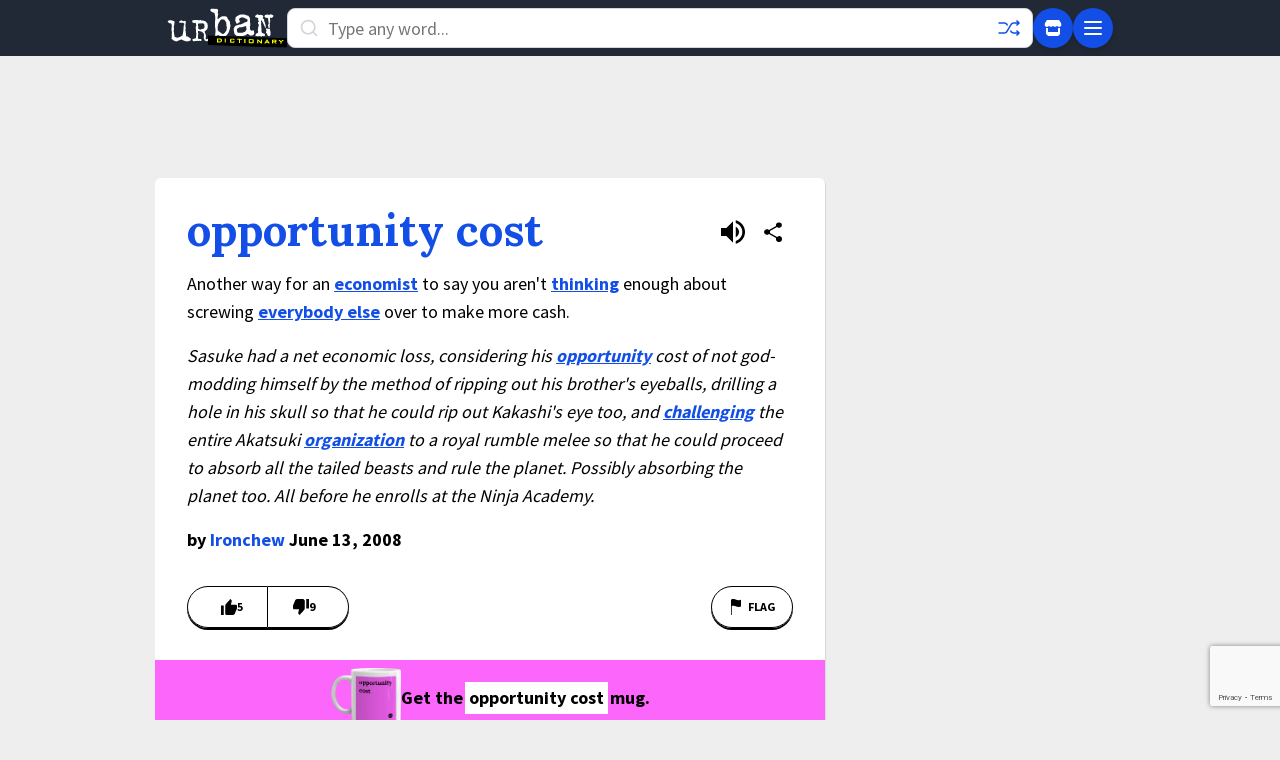

--- FILE ---
content_type: text/html; charset=utf-8
request_url: https://www.google.com/recaptcha/enterprise/anchor?ar=1&k=6Ld5tgYsAAAAAJbQ7kZJJ83v681QB5eCKA2rxyEP&co=aHR0cHM6Ly93d3cudXJiYW5kaWN0aW9uYXJ5LmNvbTo0NDM.&hl=en&v=N67nZn4AqZkNcbeMu4prBgzg&size=invisible&anchor-ms=20000&execute-ms=30000&cb=20e5frt7x46p
body_size: 48608
content:
<!DOCTYPE HTML><html dir="ltr" lang="en"><head><meta http-equiv="Content-Type" content="text/html; charset=UTF-8">
<meta http-equiv="X-UA-Compatible" content="IE=edge">
<title>reCAPTCHA</title>
<style type="text/css">
/* cyrillic-ext */
@font-face {
  font-family: 'Roboto';
  font-style: normal;
  font-weight: 400;
  font-stretch: 100%;
  src: url(//fonts.gstatic.com/s/roboto/v48/KFO7CnqEu92Fr1ME7kSn66aGLdTylUAMa3GUBHMdazTgWw.woff2) format('woff2');
  unicode-range: U+0460-052F, U+1C80-1C8A, U+20B4, U+2DE0-2DFF, U+A640-A69F, U+FE2E-FE2F;
}
/* cyrillic */
@font-face {
  font-family: 'Roboto';
  font-style: normal;
  font-weight: 400;
  font-stretch: 100%;
  src: url(//fonts.gstatic.com/s/roboto/v48/KFO7CnqEu92Fr1ME7kSn66aGLdTylUAMa3iUBHMdazTgWw.woff2) format('woff2');
  unicode-range: U+0301, U+0400-045F, U+0490-0491, U+04B0-04B1, U+2116;
}
/* greek-ext */
@font-face {
  font-family: 'Roboto';
  font-style: normal;
  font-weight: 400;
  font-stretch: 100%;
  src: url(//fonts.gstatic.com/s/roboto/v48/KFO7CnqEu92Fr1ME7kSn66aGLdTylUAMa3CUBHMdazTgWw.woff2) format('woff2');
  unicode-range: U+1F00-1FFF;
}
/* greek */
@font-face {
  font-family: 'Roboto';
  font-style: normal;
  font-weight: 400;
  font-stretch: 100%;
  src: url(//fonts.gstatic.com/s/roboto/v48/KFO7CnqEu92Fr1ME7kSn66aGLdTylUAMa3-UBHMdazTgWw.woff2) format('woff2');
  unicode-range: U+0370-0377, U+037A-037F, U+0384-038A, U+038C, U+038E-03A1, U+03A3-03FF;
}
/* math */
@font-face {
  font-family: 'Roboto';
  font-style: normal;
  font-weight: 400;
  font-stretch: 100%;
  src: url(//fonts.gstatic.com/s/roboto/v48/KFO7CnqEu92Fr1ME7kSn66aGLdTylUAMawCUBHMdazTgWw.woff2) format('woff2');
  unicode-range: U+0302-0303, U+0305, U+0307-0308, U+0310, U+0312, U+0315, U+031A, U+0326-0327, U+032C, U+032F-0330, U+0332-0333, U+0338, U+033A, U+0346, U+034D, U+0391-03A1, U+03A3-03A9, U+03B1-03C9, U+03D1, U+03D5-03D6, U+03F0-03F1, U+03F4-03F5, U+2016-2017, U+2034-2038, U+203C, U+2040, U+2043, U+2047, U+2050, U+2057, U+205F, U+2070-2071, U+2074-208E, U+2090-209C, U+20D0-20DC, U+20E1, U+20E5-20EF, U+2100-2112, U+2114-2115, U+2117-2121, U+2123-214F, U+2190, U+2192, U+2194-21AE, U+21B0-21E5, U+21F1-21F2, U+21F4-2211, U+2213-2214, U+2216-22FF, U+2308-230B, U+2310, U+2319, U+231C-2321, U+2336-237A, U+237C, U+2395, U+239B-23B7, U+23D0, U+23DC-23E1, U+2474-2475, U+25AF, U+25B3, U+25B7, U+25BD, U+25C1, U+25CA, U+25CC, U+25FB, U+266D-266F, U+27C0-27FF, U+2900-2AFF, U+2B0E-2B11, U+2B30-2B4C, U+2BFE, U+3030, U+FF5B, U+FF5D, U+1D400-1D7FF, U+1EE00-1EEFF;
}
/* symbols */
@font-face {
  font-family: 'Roboto';
  font-style: normal;
  font-weight: 400;
  font-stretch: 100%;
  src: url(//fonts.gstatic.com/s/roboto/v48/KFO7CnqEu92Fr1ME7kSn66aGLdTylUAMaxKUBHMdazTgWw.woff2) format('woff2');
  unicode-range: U+0001-000C, U+000E-001F, U+007F-009F, U+20DD-20E0, U+20E2-20E4, U+2150-218F, U+2190, U+2192, U+2194-2199, U+21AF, U+21E6-21F0, U+21F3, U+2218-2219, U+2299, U+22C4-22C6, U+2300-243F, U+2440-244A, U+2460-24FF, U+25A0-27BF, U+2800-28FF, U+2921-2922, U+2981, U+29BF, U+29EB, U+2B00-2BFF, U+4DC0-4DFF, U+FFF9-FFFB, U+10140-1018E, U+10190-1019C, U+101A0, U+101D0-101FD, U+102E0-102FB, U+10E60-10E7E, U+1D2C0-1D2D3, U+1D2E0-1D37F, U+1F000-1F0FF, U+1F100-1F1AD, U+1F1E6-1F1FF, U+1F30D-1F30F, U+1F315, U+1F31C, U+1F31E, U+1F320-1F32C, U+1F336, U+1F378, U+1F37D, U+1F382, U+1F393-1F39F, U+1F3A7-1F3A8, U+1F3AC-1F3AF, U+1F3C2, U+1F3C4-1F3C6, U+1F3CA-1F3CE, U+1F3D4-1F3E0, U+1F3ED, U+1F3F1-1F3F3, U+1F3F5-1F3F7, U+1F408, U+1F415, U+1F41F, U+1F426, U+1F43F, U+1F441-1F442, U+1F444, U+1F446-1F449, U+1F44C-1F44E, U+1F453, U+1F46A, U+1F47D, U+1F4A3, U+1F4B0, U+1F4B3, U+1F4B9, U+1F4BB, U+1F4BF, U+1F4C8-1F4CB, U+1F4D6, U+1F4DA, U+1F4DF, U+1F4E3-1F4E6, U+1F4EA-1F4ED, U+1F4F7, U+1F4F9-1F4FB, U+1F4FD-1F4FE, U+1F503, U+1F507-1F50B, U+1F50D, U+1F512-1F513, U+1F53E-1F54A, U+1F54F-1F5FA, U+1F610, U+1F650-1F67F, U+1F687, U+1F68D, U+1F691, U+1F694, U+1F698, U+1F6AD, U+1F6B2, U+1F6B9-1F6BA, U+1F6BC, U+1F6C6-1F6CF, U+1F6D3-1F6D7, U+1F6E0-1F6EA, U+1F6F0-1F6F3, U+1F6F7-1F6FC, U+1F700-1F7FF, U+1F800-1F80B, U+1F810-1F847, U+1F850-1F859, U+1F860-1F887, U+1F890-1F8AD, U+1F8B0-1F8BB, U+1F8C0-1F8C1, U+1F900-1F90B, U+1F93B, U+1F946, U+1F984, U+1F996, U+1F9E9, U+1FA00-1FA6F, U+1FA70-1FA7C, U+1FA80-1FA89, U+1FA8F-1FAC6, U+1FACE-1FADC, U+1FADF-1FAE9, U+1FAF0-1FAF8, U+1FB00-1FBFF;
}
/* vietnamese */
@font-face {
  font-family: 'Roboto';
  font-style: normal;
  font-weight: 400;
  font-stretch: 100%;
  src: url(//fonts.gstatic.com/s/roboto/v48/KFO7CnqEu92Fr1ME7kSn66aGLdTylUAMa3OUBHMdazTgWw.woff2) format('woff2');
  unicode-range: U+0102-0103, U+0110-0111, U+0128-0129, U+0168-0169, U+01A0-01A1, U+01AF-01B0, U+0300-0301, U+0303-0304, U+0308-0309, U+0323, U+0329, U+1EA0-1EF9, U+20AB;
}
/* latin-ext */
@font-face {
  font-family: 'Roboto';
  font-style: normal;
  font-weight: 400;
  font-stretch: 100%;
  src: url(//fonts.gstatic.com/s/roboto/v48/KFO7CnqEu92Fr1ME7kSn66aGLdTylUAMa3KUBHMdazTgWw.woff2) format('woff2');
  unicode-range: U+0100-02BA, U+02BD-02C5, U+02C7-02CC, U+02CE-02D7, U+02DD-02FF, U+0304, U+0308, U+0329, U+1D00-1DBF, U+1E00-1E9F, U+1EF2-1EFF, U+2020, U+20A0-20AB, U+20AD-20C0, U+2113, U+2C60-2C7F, U+A720-A7FF;
}
/* latin */
@font-face {
  font-family: 'Roboto';
  font-style: normal;
  font-weight: 400;
  font-stretch: 100%;
  src: url(//fonts.gstatic.com/s/roboto/v48/KFO7CnqEu92Fr1ME7kSn66aGLdTylUAMa3yUBHMdazQ.woff2) format('woff2');
  unicode-range: U+0000-00FF, U+0131, U+0152-0153, U+02BB-02BC, U+02C6, U+02DA, U+02DC, U+0304, U+0308, U+0329, U+2000-206F, U+20AC, U+2122, U+2191, U+2193, U+2212, U+2215, U+FEFF, U+FFFD;
}
/* cyrillic-ext */
@font-face {
  font-family: 'Roboto';
  font-style: normal;
  font-weight: 500;
  font-stretch: 100%;
  src: url(//fonts.gstatic.com/s/roboto/v48/KFO7CnqEu92Fr1ME7kSn66aGLdTylUAMa3GUBHMdazTgWw.woff2) format('woff2');
  unicode-range: U+0460-052F, U+1C80-1C8A, U+20B4, U+2DE0-2DFF, U+A640-A69F, U+FE2E-FE2F;
}
/* cyrillic */
@font-face {
  font-family: 'Roboto';
  font-style: normal;
  font-weight: 500;
  font-stretch: 100%;
  src: url(//fonts.gstatic.com/s/roboto/v48/KFO7CnqEu92Fr1ME7kSn66aGLdTylUAMa3iUBHMdazTgWw.woff2) format('woff2');
  unicode-range: U+0301, U+0400-045F, U+0490-0491, U+04B0-04B1, U+2116;
}
/* greek-ext */
@font-face {
  font-family: 'Roboto';
  font-style: normal;
  font-weight: 500;
  font-stretch: 100%;
  src: url(//fonts.gstatic.com/s/roboto/v48/KFO7CnqEu92Fr1ME7kSn66aGLdTylUAMa3CUBHMdazTgWw.woff2) format('woff2');
  unicode-range: U+1F00-1FFF;
}
/* greek */
@font-face {
  font-family: 'Roboto';
  font-style: normal;
  font-weight: 500;
  font-stretch: 100%;
  src: url(//fonts.gstatic.com/s/roboto/v48/KFO7CnqEu92Fr1ME7kSn66aGLdTylUAMa3-UBHMdazTgWw.woff2) format('woff2');
  unicode-range: U+0370-0377, U+037A-037F, U+0384-038A, U+038C, U+038E-03A1, U+03A3-03FF;
}
/* math */
@font-face {
  font-family: 'Roboto';
  font-style: normal;
  font-weight: 500;
  font-stretch: 100%;
  src: url(//fonts.gstatic.com/s/roboto/v48/KFO7CnqEu92Fr1ME7kSn66aGLdTylUAMawCUBHMdazTgWw.woff2) format('woff2');
  unicode-range: U+0302-0303, U+0305, U+0307-0308, U+0310, U+0312, U+0315, U+031A, U+0326-0327, U+032C, U+032F-0330, U+0332-0333, U+0338, U+033A, U+0346, U+034D, U+0391-03A1, U+03A3-03A9, U+03B1-03C9, U+03D1, U+03D5-03D6, U+03F0-03F1, U+03F4-03F5, U+2016-2017, U+2034-2038, U+203C, U+2040, U+2043, U+2047, U+2050, U+2057, U+205F, U+2070-2071, U+2074-208E, U+2090-209C, U+20D0-20DC, U+20E1, U+20E5-20EF, U+2100-2112, U+2114-2115, U+2117-2121, U+2123-214F, U+2190, U+2192, U+2194-21AE, U+21B0-21E5, U+21F1-21F2, U+21F4-2211, U+2213-2214, U+2216-22FF, U+2308-230B, U+2310, U+2319, U+231C-2321, U+2336-237A, U+237C, U+2395, U+239B-23B7, U+23D0, U+23DC-23E1, U+2474-2475, U+25AF, U+25B3, U+25B7, U+25BD, U+25C1, U+25CA, U+25CC, U+25FB, U+266D-266F, U+27C0-27FF, U+2900-2AFF, U+2B0E-2B11, U+2B30-2B4C, U+2BFE, U+3030, U+FF5B, U+FF5D, U+1D400-1D7FF, U+1EE00-1EEFF;
}
/* symbols */
@font-face {
  font-family: 'Roboto';
  font-style: normal;
  font-weight: 500;
  font-stretch: 100%;
  src: url(//fonts.gstatic.com/s/roboto/v48/KFO7CnqEu92Fr1ME7kSn66aGLdTylUAMaxKUBHMdazTgWw.woff2) format('woff2');
  unicode-range: U+0001-000C, U+000E-001F, U+007F-009F, U+20DD-20E0, U+20E2-20E4, U+2150-218F, U+2190, U+2192, U+2194-2199, U+21AF, U+21E6-21F0, U+21F3, U+2218-2219, U+2299, U+22C4-22C6, U+2300-243F, U+2440-244A, U+2460-24FF, U+25A0-27BF, U+2800-28FF, U+2921-2922, U+2981, U+29BF, U+29EB, U+2B00-2BFF, U+4DC0-4DFF, U+FFF9-FFFB, U+10140-1018E, U+10190-1019C, U+101A0, U+101D0-101FD, U+102E0-102FB, U+10E60-10E7E, U+1D2C0-1D2D3, U+1D2E0-1D37F, U+1F000-1F0FF, U+1F100-1F1AD, U+1F1E6-1F1FF, U+1F30D-1F30F, U+1F315, U+1F31C, U+1F31E, U+1F320-1F32C, U+1F336, U+1F378, U+1F37D, U+1F382, U+1F393-1F39F, U+1F3A7-1F3A8, U+1F3AC-1F3AF, U+1F3C2, U+1F3C4-1F3C6, U+1F3CA-1F3CE, U+1F3D4-1F3E0, U+1F3ED, U+1F3F1-1F3F3, U+1F3F5-1F3F7, U+1F408, U+1F415, U+1F41F, U+1F426, U+1F43F, U+1F441-1F442, U+1F444, U+1F446-1F449, U+1F44C-1F44E, U+1F453, U+1F46A, U+1F47D, U+1F4A3, U+1F4B0, U+1F4B3, U+1F4B9, U+1F4BB, U+1F4BF, U+1F4C8-1F4CB, U+1F4D6, U+1F4DA, U+1F4DF, U+1F4E3-1F4E6, U+1F4EA-1F4ED, U+1F4F7, U+1F4F9-1F4FB, U+1F4FD-1F4FE, U+1F503, U+1F507-1F50B, U+1F50D, U+1F512-1F513, U+1F53E-1F54A, U+1F54F-1F5FA, U+1F610, U+1F650-1F67F, U+1F687, U+1F68D, U+1F691, U+1F694, U+1F698, U+1F6AD, U+1F6B2, U+1F6B9-1F6BA, U+1F6BC, U+1F6C6-1F6CF, U+1F6D3-1F6D7, U+1F6E0-1F6EA, U+1F6F0-1F6F3, U+1F6F7-1F6FC, U+1F700-1F7FF, U+1F800-1F80B, U+1F810-1F847, U+1F850-1F859, U+1F860-1F887, U+1F890-1F8AD, U+1F8B0-1F8BB, U+1F8C0-1F8C1, U+1F900-1F90B, U+1F93B, U+1F946, U+1F984, U+1F996, U+1F9E9, U+1FA00-1FA6F, U+1FA70-1FA7C, U+1FA80-1FA89, U+1FA8F-1FAC6, U+1FACE-1FADC, U+1FADF-1FAE9, U+1FAF0-1FAF8, U+1FB00-1FBFF;
}
/* vietnamese */
@font-face {
  font-family: 'Roboto';
  font-style: normal;
  font-weight: 500;
  font-stretch: 100%;
  src: url(//fonts.gstatic.com/s/roboto/v48/KFO7CnqEu92Fr1ME7kSn66aGLdTylUAMa3OUBHMdazTgWw.woff2) format('woff2');
  unicode-range: U+0102-0103, U+0110-0111, U+0128-0129, U+0168-0169, U+01A0-01A1, U+01AF-01B0, U+0300-0301, U+0303-0304, U+0308-0309, U+0323, U+0329, U+1EA0-1EF9, U+20AB;
}
/* latin-ext */
@font-face {
  font-family: 'Roboto';
  font-style: normal;
  font-weight: 500;
  font-stretch: 100%;
  src: url(//fonts.gstatic.com/s/roboto/v48/KFO7CnqEu92Fr1ME7kSn66aGLdTylUAMa3KUBHMdazTgWw.woff2) format('woff2');
  unicode-range: U+0100-02BA, U+02BD-02C5, U+02C7-02CC, U+02CE-02D7, U+02DD-02FF, U+0304, U+0308, U+0329, U+1D00-1DBF, U+1E00-1E9F, U+1EF2-1EFF, U+2020, U+20A0-20AB, U+20AD-20C0, U+2113, U+2C60-2C7F, U+A720-A7FF;
}
/* latin */
@font-face {
  font-family: 'Roboto';
  font-style: normal;
  font-weight: 500;
  font-stretch: 100%;
  src: url(//fonts.gstatic.com/s/roboto/v48/KFO7CnqEu92Fr1ME7kSn66aGLdTylUAMa3yUBHMdazQ.woff2) format('woff2');
  unicode-range: U+0000-00FF, U+0131, U+0152-0153, U+02BB-02BC, U+02C6, U+02DA, U+02DC, U+0304, U+0308, U+0329, U+2000-206F, U+20AC, U+2122, U+2191, U+2193, U+2212, U+2215, U+FEFF, U+FFFD;
}
/* cyrillic-ext */
@font-face {
  font-family: 'Roboto';
  font-style: normal;
  font-weight: 900;
  font-stretch: 100%;
  src: url(//fonts.gstatic.com/s/roboto/v48/KFO7CnqEu92Fr1ME7kSn66aGLdTylUAMa3GUBHMdazTgWw.woff2) format('woff2');
  unicode-range: U+0460-052F, U+1C80-1C8A, U+20B4, U+2DE0-2DFF, U+A640-A69F, U+FE2E-FE2F;
}
/* cyrillic */
@font-face {
  font-family: 'Roboto';
  font-style: normal;
  font-weight: 900;
  font-stretch: 100%;
  src: url(//fonts.gstatic.com/s/roboto/v48/KFO7CnqEu92Fr1ME7kSn66aGLdTylUAMa3iUBHMdazTgWw.woff2) format('woff2');
  unicode-range: U+0301, U+0400-045F, U+0490-0491, U+04B0-04B1, U+2116;
}
/* greek-ext */
@font-face {
  font-family: 'Roboto';
  font-style: normal;
  font-weight: 900;
  font-stretch: 100%;
  src: url(//fonts.gstatic.com/s/roboto/v48/KFO7CnqEu92Fr1ME7kSn66aGLdTylUAMa3CUBHMdazTgWw.woff2) format('woff2');
  unicode-range: U+1F00-1FFF;
}
/* greek */
@font-face {
  font-family: 'Roboto';
  font-style: normal;
  font-weight: 900;
  font-stretch: 100%;
  src: url(//fonts.gstatic.com/s/roboto/v48/KFO7CnqEu92Fr1ME7kSn66aGLdTylUAMa3-UBHMdazTgWw.woff2) format('woff2');
  unicode-range: U+0370-0377, U+037A-037F, U+0384-038A, U+038C, U+038E-03A1, U+03A3-03FF;
}
/* math */
@font-face {
  font-family: 'Roboto';
  font-style: normal;
  font-weight: 900;
  font-stretch: 100%;
  src: url(//fonts.gstatic.com/s/roboto/v48/KFO7CnqEu92Fr1ME7kSn66aGLdTylUAMawCUBHMdazTgWw.woff2) format('woff2');
  unicode-range: U+0302-0303, U+0305, U+0307-0308, U+0310, U+0312, U+0315, U+031A, U+0326-0327, U+032C, U+032F-0330, U+0332-0333, U+0338, U+033A, U+0346, U+034D, U+0391-03A1, U+03A3-03A9, U+03B1-03C9, U+03D1, U+03D5-03D6, U+03F0-03F1, U+03F4-03F5, U+2016-2017, U+2034-2038, U+203C, U+2040, U+2043, U+2047, U+2050, U+2057, U+205F, U+2070-2071, U+2074-208E, U+2090-209C, U+20D0-20DC, U+20E1, U+20E5-20EF, U+2100-2112, U+2114-2115, U+2117-2121, U+2123-214F, U+2190, U+2192, U+2194-21AE, U+21B0-21E5, U+21F1-21F2, U+21F4-2211, U+2213-2214, U+2216-22FF, U+2308-230B, U+2310, U+2319, U+231C-2321, U+2336-237A, U+237C, U+2395, U+239B-23B7, U+23D0, U+23DC-23E1, U+2474-2475, U+25AF, U+25B3, U+25B7, U+25BD, U+25C1, U+25CA, U+25CC, U+25FB, U+266D-266F, U+27C0-27FF, U+2900-2AFF, U+2B0E-2B11, U+2B30-2B4C, U+2BFE, U+3030, U+FF5B, U+FF5D, U+1D400-1D7FF, U+1EE00-1EEFF;
}
/* symbols */
@font-face {
  font-family: 'Roboto';
  font-style: normal;
  font-weight: 900;
  font-stretch: 100%;
  src: url(//fonts.gstatic.com/s/roboto/v48/KFO7CnqEu92Fr1ME7kSn66aGLdTylUAMaxKUBHMdazTgWw.woff2) format('woff2');
  unicode-range: U+0001-000C, U+000E-001F, U+007F-009F, U+20DD-20E0, U+20E2-20E4, U+2150-218F, U+2190, U+2192, U+2194-2199, U+21AF, U+21E6-21F0, U+21F3, U+2218-2219, U+2299, U+22C4-22C6, U+2300-243F, U+2440-244A, U+2460-24FF, U+25A0-27BF, U+2800-28FF, U+2921-2922, U+2981, U+29BF, U+29EB, U+2B00-2BFF, U+4DC0-4DFF, U+FFF9-FFFB, U+10140-1018E, U+10190-1019C, U+101A0, U+101D0-101FD, U+102E0-102FB, U+10E60-10E7E, U+1D2C0-1D2D3, U+1D2E0-1D37F, U+1F000-1F0FF, U+1F100-1F1AD, U+1F1E6-1F1FF, U+1F30D-1F30F, U+1F315, U+1F31C, U+1F31E, U+1F320-1F32C, U+1F336, U+1F378, U+1F37D, U+1F382, U+1F393-1F39F, U+1F3A7-1F3A8, U+1F3AC-1F3AF, U+1F3C2, U+1F3C4-1F3C6, U+1F3CA-1F3CE, U+1F3D4-1F3E0, U+1F3ED, U+1F3F1-1F3F3, U+1F3F5-1F3F7, U+1F408, U+1F415, U+1F41F, U+1F426, U+1F43F, U+1F441-1F442, U+1F444, U+1F446-1F449, U+1F44C-1F44E, U+1F453, U+1F46A, U+1F47D, U+1F4A3, U+1F4B0, U+1F4B3, U+1F4B9, U+1F4BB, U+1F4BF, U+1F4C8-1F4CB, U+1F4D6, U+1F4DA, U+1F4DF, U+1F4E3-1F4E6, U+1F4EA-1F4ED, U+1F4F7, U+1F4F9-1F4FB, U+1F4FD-1F4FE, U+1F503, U+1F507-1F50B, U+1F50D, U+1F512-1F513, U+1F53E-1F54A, U+1F54F-1F5FA, U+1F610, U+1F650-1F67F, U+1F687, U+1F68D, U+1F691, U+1F694, U+1F698, U+1F6AD, U+1F6B2, U+1F6B9-1F6BA, U+1F6BC, U+1F6C6-1F6CF, U+1F6D3-1F6D7, U+1F6E0-1F6EA, U+1F6F0-1F6F3, U+1F6F7-1F6FC, U+1F700-1F7FF, U+1F800-1F80B, U+1F810-1F847, U+1F850-1F859, U+1F860-1F887, U+1F890-1F8AD, U+1F8B0-1F8BB, U+1F8C0-1F8C1, U+1F900-1F90B, U+1F93B, U+1F946, U+1F984, U+1F996, U+1F9E9, U+1FA00-1FA6F, U+1FA70-1FA7C, U+1FA80-1FA89, U+1FA8F-1FAC6, U+1FACE-1FADC, U+1FADF-1FAE9, U+1FAF0-1FAF8, U+1FB00-1FBFF;
}
/* vietnamese */
@font-face {
  font-family: 'Roboto';
  font-style: normal;
  font-weight: 900;
  font-stretch: 100%;
  src: url(//fonts.gstatic.com/s/roboto/v48/KFO7CnqEu92Fr1ME7kSn66aGLdTylUAMa3OUBHMdazTgWw.woff2) format('woff2');
  unicode-range: U+0102-0103, U+0110-0111, U+0128-0129, U+0168-0169, U+01A0-01A1, U+01AF-01B0, U+0300-0301, U+0303-0304, U+0308-0309, U+0323, U+0329, U+1EA0-1EF9, U+20AB;
}
/* latin-ext */
@font-face {
  font-family: 'Roboto';
  font-style: normal;
  font-weight: 900;
  font-stretch: 100%;
  src: url(//fonts.gstatic.com/s/roboto/v48/KFO7CnqEu92Fr1ME7kSn66aGLdTylUAMa3KUBHMdazTgWw.woff2) format('woff2');
  unicode-range: U+0100-02BA, U+02BD-02C5, U+02C7-02CC, U+02CE-02D7, U+02DD-02FF, U+0304, U+0308, U+0329, U+1D00-1DBF, U+1E00-1E9F, U+1EF2-1EFF, U+2020, U+20A0-20AB, U+20AD-20C0, U+2113, U+2C60-2C7F, U+A720-A7FF;
}
/* latin */
@font-face {
  font-family: 'Roboto';
  font-style: normal;
  font-weight: 900;
  font-stretch: 100%;
  src: url(//fonts.gstatic.com/s/roboto/v48/KFO7CnqEu92Fr1ME7kSn66aGLdTylUAMa3yUBHMdazQ.woff2) format('woff2');
  unicode-range: U+0000-00FF, U+0131, U+0152-0153, U+02BB-02BC, U+02C6, U+02DA, U+02DC, U+0304, U+0308, U+0329, U+2000-206F, U+20AC, U+2122, U+2191, U+2193, U+2212, U+2215, U+FEFF, U+FFFD;
}

</style>
<link rel="stylesheet" type="text/css" href="https://www.gstatic.com/recaptcha/releases/N67nZn4AqZkNcbeMu4prBgzg/styles__ltr.css">
<script nonce="bgthNtq_zixCbHinavUp0w" type="text/javascript">window['__recaptcha_api'] = 'https://www.google.com/recaptcha/enterprise/';</script>
<script type="text/javascript" src="https://www.gstatic.com/recaptcha/releases/N67nZn4AqZkNcbeMu4prBgzg/recaptcha__en.js" nonce="bgthNtq_zixCbHinavUp0w">
      
    </script></head>
<body><div id="rc-anchor-alert" class="rc-anchor-alert"></div>
<input type="hidden" id="recaptcha-token" value="[base64]">
<script type="text/javascript" nonce="bgthNtq_zixCbHinavUp0w">
      recaptcha.anchor.Main.init("[\x22ainput\x22,[\x22bgdata\x22,\x22\x22,\[base64]/[base64]/MjU1Ong/[base64]/[base64]/[base64]/[base64]/[base64]/[base64]/[base64]/[base64]/[base64]/[base64]/[base64]/[base64]/[base64]/[base64]/[base64]\\u003d\x22,\[base64]\\u003d\\u003d\x22,\x22w4tzV8ODRV/CnMKoO2tZM8OEEnLDrcOJdyLCh8KCw7HDlcOzMsKLLMKLQWV4FAnDl8K1NiXCgMKBw6/CtMOMQS7CgxcLBcK+F1zCt8ONw7wwIcKow5R8A8KNIsKsw7jDg8KEwrDCosOZw4ZIYMK7wr4iJQkgwoTCpMORLgxNRzd3woU8wrpyccK1UMKmw59ZI8KEwqMRw4JlwobCh3IYw7VGw5MLMU8/wrLCoEBcVMOxw5luw5obw4hDd8OXw7DDmsKxw5ALacO1I3LDojfDo8O4wpbDtl/[base64]/[base64]/wr7DjDU8w4fCnMOLTcOCwoF9w7YCwp/[base64]/WMKuwq3DumTCkG/DscKgwqAkXG8Dw504wrkNe8OYPcOJwrTCoC7CkWvCocK7VCpUWsO2woHCjMODwpPDmsKHJTQwaCrDgQLDhMKGaSolbMKpVMOTw7zDjsO8GMKkw6YxcMKcwptNPsOyw7rDkgd+w7rDmsK0dcOTw4cpwoBgw5/CsMO0SsOXwp9Yw7vDr8O+MX3Dtkh8wofCncO0fyHCoSbCvcKaasOGGibDuMKXUcOdCCQBwq0nIMKfWVIXwqQpUhYIwrAmwocYDsKAGsOxw6FsamPDnUTClAgfwpPDh8KMwpxUJ8KOw4/[base64]/CpkYJSHDCjljCu8KIWcO5F8K/w4fCj8O2woInb8KfwqZjPHrDqsKFZT3CnCcdHm7CjMONw4/DqcOSwrghwoHCsMKBw4ldw6VKwrAEw5HCrztAw6UpwrEiw7AeesKWdsKJSMKlw5YkPMKfwr9gWsKvw7sNw5NSwpsCw5rCvcO9KcOAw4rCphoewo51w5E/ai98wrfDl8KLw6PDtgXCr8KqCsKYw7FjDMO1wrIkAGLDmMKawp3Dv0TDh8Kaa8KBwo3DpwLChMOuwqopwq/[base64]/Cr04+eMOZXihAAcKww7HCncKKXxvCjiLDnALCu8Kew5JQwq8QVsOww5bDnsO8w58rwqRpK8O2BG1OwpIHdW3DqMOQf8OFw5fCvHEgJCrDsg3DlMKSw5bClsOZwo/DnQ0Yw7LDpGjCrcOSw5A8wqjCiwFiacKtOcKaw5zCiMOkBCbCtER3w4TCl8ObwoFjw67DtCvDgcKWVwELDCQkThkXdcKSw5TCundESMOUw68ILMKxQmzCqcO/wq7CjsOvwrJuIVAPJ08bdD1rUMONw7wuJhbCo8OnJ8OMw4YGeHrDtAfCuUzCs8KXwqLDoVt/Zlgvw4lHABLDqylWwqsHE8KZw4fDlW7CuMOVw5JHwpHCn8KSYcOySlrCisOXw7PDi8OCQ8O4w4XCs8Kbw5oHwrwwwp1/[base64]/woDCvMKLPnnDih/CscKWAjrCtUnCq8K4w7cAS8KsWm5kw5bCqGvCihrDr8KoBMOdwqHDsWIrWCTCiA/DtHjCj3Izez7CkMOjwoIRw6rDqMKeVSrClQd0H2zDscKywpLCskLDpMO7BAnDi8OsO39Vw4BHw6rDucKfZ3LChMORGSkFd8K6NyvDtDvCs8KyCGzCuCpqAMKRwrjCo8KfdMOKw5rCiQpXwrFMwpdnVwvCk8O7N8KrwrsOJlRsbD0/[base64]/BSjDjXLCpGAow5AhV2TDmMOUwoDDhQTDlcOTZMOrw6wgJAZbKxXDqTxGwonDu8OVAgrDtcKCNixWZcODw5nDiMKyw6rCmjLCq8OEbXPCp8Khw6Q4w77Cgg/CtMKdLMKjw6YOJHM6wqvCgzBmMgPDkiw0SCY8w4srw4DChsOVw4sKMjNgMT8XwoDDsHnCr2I8a8KRDDPDscO3dhHDvxjDs8OEdBRmfcK7w5/Dh2EQw7fChcKNLMOLw6DDqcOfw75Gw6PDrcKHagnClkh2wpjDvcOrw60eQgPDk8OpasKYw6orHMOTw6TCssO7w43Cs8KHNsOIwoXDmMKvSAVIRjcWJkkPw7Aec082WWd2U8K1d8O7GUTDgcKQUiIUw4rCgxTCgMKRRsOLS8O/w77Cr0cBXQtBw5dXAMKhw5MBXsKDw5rDiEbClQsYw7rDumdDw71KdXhew6LDgsOyGUrDnsKpNMKyQcKfcMKfw6PCtlzDusKZAMOGCEvDqQTCrMOMw67Cjg5sDsOlwrJ0O1Vsf1fCk18/csKgwrhZwoRbQE/Ciz/CoGwhw4pUw5XDgsKTwrPDocO4ABNcwo1Ge8KbZ088CAfCgElPdC0NwpwpOH5OWH1DWVZULmwWw6swIHfCj8OAeMOEwrjDtw7DksOcN8K2YH1WwprDhMOIWgdSwo0OMcOBw6nCkjPDmMOOVxTCj8KLw5TDmsOgwpsQwp/[base64]/w7TDq8KPHl3DosOXcAjDp1zDocOGP3VNwokywpRDwpRVw5TDgloWw5IeJ8Ouw6Auwp/DnAd0cMOQwpfDjcOZDcO0XSFtclIdQA/Ck8OtasOvGMOow58NdcOzD8OPOsKdOcKmw5fCpDPDgEBScAbCqMOFQjHDh8OIw5bCg8ObRS3DgcOyLSVcXnHDmWtAworChcKubMKHbMOdw7nDix/CjnZdw4LDosKrfA3DokYHbRnCkWcoNCRVYyvCg3UNwqNNwrRcS1ZWwoNAbcKpecK/cMOfwr3DtMOywoPCjlrDhyh/wq0Mw6kFJ3rCkRbDtBApKsOIw7Q3eX3CiMOxYMKyLcK/QMKxC8Knwp3DrXTCoX/Dl0NOQMKGSMOJasO6w6ZSDxd0w5J9SDgIY8OhYTw9IcKOcG0ow5zCpj8gFBkVMMOWw586Y2PChsOBDMOYwqrDkDIUOMOPw6URS8OXADxFwpxJTDTDuMOYcMOiwrHDjEjDkyUiw6dTecK3wqnCnm51WsOlwqZPEsOswrBow67CtsKiRyTCqcKOZ1nDoAo/w7AVbMKDV8O3N8KOwo8qw77CmAp4w488w6Y6w7giw59wRsKWZn1Ww7k/wpZYFXXCrsOxw5zDnBYbwr4XW8OYw5fCusK2XCMvw77CumDDkxHCqMKtTSY8wo/CsHAmw6zChBV1fhHDkcOlwphIwo3Co8OZw4cFwrQjXcOOw6LCkxHCqcK4woXDvcOxwqdZwpAECSTDtC9LwrZGw6xrOCbCmBcxBMKpURUsXQDDm8KRwqPDpEHCsMOzw5NrA8K2AMKTwo1Gw6PDucKsVMKlw50rw5wew5VnclvDrjsbwpsPw4ptwqrDtcOiH8Otwp/DlxQew6AiZ8OzQ1bCgklGw7gWNx03w43Ctn4PRcKNccOGIsKQDsKRcWzCgyLDucOtN8KhDw3CiVLDlcKkFcO4w7JlX8KDDsKAw5jCvcKjwo8feMOtwqnDiAvCp8OIwobDvMODPG8XPQXDm1fDuHYMEsK5PQzDsMK2w5U6HDwowrrCiMKuQzTCmmB/[base64]/[base64]/DjcKcw77DnsKowrXCuRDCiHkTezY8w7XDgsOLw7UXd1sNbwvDgyVFYcKww5diw6vDncKbwrbDlsOyw7ktw6QAFMOLwpAYw41mIMOrworCgkDCs8ODw4vDisKeEMKHWMOJwo5hCsONXsOUc1/DksKlwq/DiGvCtsKYwqsHw6DCrMKUwoPCglV1wqzDmMOxJsOWSsObI8OfWcOQw5VOwofCqMOpw63CjMOow5fDocOrScKhwpc6w6hPRcKVwq8Jw5/DkCoLHGcNwq4AwpR6MBdVRMOlwp/[base64]/DgcO9cMOTwobDrsKWasKGFzdGc3DCi8OPY8KUYl55w4LCmjs3HcOsUilzwpPDi8O8UGDCjcKRw79uJcK5a8Oqwq5vw7JgRcOsw6gbdiZubSVQV0DCgcKMJ8KEF3/Dr8KvCMKJeCEbwr7CvsKHT8OmVFDDs8Olw75hF8Khw6tuwp4CUjtlMsOsEwLCjSfCusKfKcK1KQ/ClcOswq9FwqJvwqrDq8OiwpDDp1cEw5xxwqIyScOwHsOOc2kTC8K+wrjCoXlKK2TDp8OOLD1TfcOHTTUww6hTU2zCgMKPDcOjBgLDiFLCow4kMsOKw4AwVxESKFfDvcOrP27Cl8OawppHPsKtwqLCrsOIa8OsS8KSwpbClMOCwpDDoTx8w7jCiMKhQsKzCcKOLsOyB0/CnDHDt8ODMcOPOhogwo5twpzCoFLDokcOA8K7NHjDnFovwrRvPRnDqnrCs3fCpTzDlMOowqvCmMOZwrTCpH/[base64]/[base64]/DtMKXC8Odw6vDuMO5w5RSA8Ovw7bDucOMD8KKwpZWZsKoWxjDk8KIw6bCtx8gw5fDgMKMSkXDnD/Dk8KWw4Fmw6YiL8OLw7ZafMO/VxDCgMK9ND7CrWbDqShlQMOOYGLDt3LChGjCu1vCu1DCtUg1EcKTUsKSwq/DrMKLwqXCmB7Di0/[base64]/YU1Ww4UqwpQKw6tswpI+wrPDqDHDhsKNdcKJw7p5wpbDocKJY8OSw5PClg4hew7Cm2zCs8KzOcKGKcO0ADpKw4tOw7bDj0UOwqHDsklFUsK/T2DCsMOyB8OcYVxoKsOBw4Uyw58gw7HDvTTDmA9Iw4oxJnjCjcOgw5rDj8KHwpoTQiMEw7tEw4nDp8Odw6AtwrIhwqDCpEE0w4A1w4gaw7UGw5Nnw7LChMOtHkrCkiJWwoogKhklw5/CqsO3KMKOIVjDsMKfWMKfwpDDm8OMD8Kxw4rCgcO2wotmw58lN8Kvw5Mxwp0gBEd0N3NwDsKSfx/[base64]/QAbCox/CjynCjVXCssKEaE/DiErCiMKlw6kTwrrDryFIwpnDsMOhb8K7Wnx4D3Ztw5s4b8KPwq/CkVkCc8KYwpgbw4kmD1DDmlwFW0wkWhfDt34NSg7Dn2rDt0pBw5vDqVkiw7TDrsKVC31Qwr3CvsKtw5BOw6o/w7V1XsObwpvCqy3Cm17ComZhw7nDkmDDj8O5wp0Twr4yRcKywpDCv8OFwptNw74Gw5zCgQrCpxwIaDHCisKbw7XCn8OGPMOew5vCoSXDocOfM8KyECB8w67CjcOSYlk1dsK0ZBsgwrsYwogPwrctdMOfTmPCt8KdwqEcRMKgNwR6w49/[base64]/Cs3YVGMO6MMOVwrbCmm/ClA3Dim3CvRDCvgFbNsKUHVpcOSQ6wohnJsOaw4MDFsK4bR9lbULDgVvCgcO4AVrCuSAEFcKNB1fDrsO7B2DDpMO9bMKedx04wrPCvcO0IBnDp8OWW1nCinV/w4UWwq8pwqpfwpsUwpE/[base64]/ClCRBwoZUXhIdC1FVw7guXsKswrDDpEjCuMOrU13DhyrCrAPCtnhtRkkRejE0w458CsKTd8Opw64BaG3Ci8O6w7nCn0TDrMKPbQlrVCzDocKBw4c2w7IPw5fDoGtLXsO4MsKYcW7Cl3ovw5fCisOxwp0IwpxFe8KWw4NGw5Msw4U8SMK/w53DjcKLJcOxIEnChmtkwpjCpjzDgsKSwq05EsKEwqTCsTk5WHzDgSVoP2XDr0Zxw7LCvcOaw7BlYXE2E8OcwozDqcOJacK/w6J3wqEkT8OEwq5NbMOqEmoRcXJJwqPCqMOKwqXDq8OwGSQDwpEiaMK7ZyXCm03ClMOKwphQC3chwo9Lw5xMPcOmG8OYw7AWWHNqXjPCgcOHTMOIc8KjGMOjw7UxwqIQw5jCtcKLw7E0CyzCksK3w7NMIyjDi8O/w7HCv8OZw4dJwplxfXjDpDfCqRfDj8O7wovChCklJ8K9w4jDh1RlIRXCriQmw7x+VcKPXFtBNVrDhEB4w6dFwrzDkxPDpXcIwq9hBnXCnErCi8OOwp5ZclnDqsK8wrTCqMOTwo0iU8K4dmzDnsOuQV1Fw7E3DkR0RMKdPMKKODrDsTQYAl7CgnJXw4RrOmrDkMO+IsO/wpfDrVjChMKqw7DDrcKzNzUpwrzCgMKEw79vwqBYPsKPCsODc8O0wopewqrDoDvCl8OtERjCkUvCpcOtREvDgMKpZ8Kuw4/Cq8OMwpkpw6V0bHXCvcODCTkcwrDCrgjCvHzDu1UXMTZKwqnDmmc5IUDDmlHCisOmdjJww4pUD04cXcKAUcOAHUDCniTDjcKrw6R+wpkHcVZOwr4Pw6nCuBnCu1gdH8OCPH8/woRjYMKeKcK5w6fCry51wrNTw6TCiknCl3XDnsOiLHnCjCbCoVdgw6QvBTzDgsKIwqAvFcOKw6bCinfCuGDCnRF3W8OQcsOiaMOSBTpyAntWwp0bwpPDsVIQG8OTwpPDg8KgwoYwW8OPK8KQw5g8w5UhAsKiw7/DmAjDlmfCjsOwLlTCv8OXAsOgwqTCkjBHAFHDrHPCj8KSw78hCMORHMKnwqhZw4JJTlfCqcO5JMObIhhDw5fDoFEaw4d6Vn7CrhN8w4dZwot9w5UpED/[base64]/CkQYGw4zCjkN1dWE8wpVQwrJBdcO5BGzDmWLDj8OfwrXCshpjw5bDrMKhw6TDocO2XsO/Z2zCtcOQwrjDjcOew4Rkwo/CgjkoKE43w7bCvcKkLiUrEMKBw5RObmHCjMOPC0zCiGNSwrMTw5d8w4BtNQc8w4vDscKkaDXDgjoIwo3ChAlLfMKYw5fChsKPw748w7Uvd8KcI2XCumfDrlUTTcKJwqU7wpvDuSBdwrV2Z8KNw6zDvcKiIwzDmV1JwrzCj0FvwpBoXFfDuXjCksKCw5/ChmfCvivDlydMesKgwrbCssKGw6vCrhg6w6zDmsO9bivCu8OBw7XCoMO0YBAvwrLCnlEIO2Qjw6TDrcOowpLCvHxAAEzDqyLClsKbK8OYQmVVw4vCsMKwBMKQw4h/w7hDwq7ClGLCs0klEzjDg8K4V8K6w7Maw7XDiSPDuH8vw5/CkiTCu8OaBV8IHRJoQ2rDqHVbwp7DiGHDt8OPw7jDgBnDm8OeRsOVwprCm8OhasOKJx/Dhi4wXcOPRk7Di8OAUcKeP8KNw4LCnMK7wrkiwr/CrGTCtjJPe1VeXV/DikvDicOiX8Oow4PCucK8wrHCgsKPw4Z+VwVIJTwPHGIMY8OfwofCgA/DgUwPwrhiw5HDlsKww7w9w6bCsMKXf1cww640RcOTdRnDvsOZJsK0QjNWw5bDugLDrMO/QmItF8KSwqjDiz4RwpzDosKgw65Xw77CiQBUP8KIYsKXMVfDjMKge0tMwoMeXsOOAF/DmHh+wqQbwoBswoFEYi/CtzrCo1rDsALDtDfDgMKcMy0oKzMBw7jDuz1kw5bCpsO1w4YMwp3DiMOpU24jw44zwqBzeMOVIkzCq0HDuMKdOVVSM2fDoMKdVgHCnnQhw4ELwqA1GhJ1HG7CvMKAIXfDrsK9c8KkY8K/[base64]/CnlvDosK+FnY8woU2wppbUcOzwpZPf8Kyw4jDmS7DjFXDphoDwpxJwr7DoyjDlcKvNcO2w7DCkMKUw4UaNz7DjAQEw55FwrdZw4BAwr11Y8KHLBXCr8O4w4nCqcKDQGcUwqFTTmhQwpDDkCDCl3w+HcKICm7DjE3DocKsw4jDuSQFw6LCocKpw4l3UsKBw7DCnQvDoG/DkUIlwqvDsWbCg3EPX8K7LsK7wovDlwjDrB/DicKqwo8lwqVRJMOew7Icw6w/SsK6wqUCJMO+SVJNOsOlHcOLChldw7U/wrbChcOOwoBgwr7CrAvCtgZEfE/[base64]/Co8O9wpLDr8Kkw5h+w7I0woZ6w4lpw7TCtH5ywoYsKiDCn8O9ccOSw5NNwojDr2NJwqNyw6zDvEXCrgvChMKbwoxZI8OkIcOLHhXCssKHVcKyw5pow4XCtTN/wrgBM2DDkRMmw6cEJ0ZMR0XCg8KQwp7DvMOAbgIEwq/CpGcXcsOfJk1Ew614wqfCq2DCgh/CskLCucKqwowgw5MMw6LClsK5GsOPQCrDoMKtwoIKw6pww5VtwrRnw6YiwrBEw7oTckcdw617DWc8ABPChX5ow4DDqcKpwr/[base64]/[base64]/[base64]/DpkzDqV9/Bho6w5FtBHR1w5AbJMOgLcKvwqXCrjTDq8KawqLCgMKPwqQiLR3Dt2k0wosMPsKFwo7CtC8gICLCicKpJsOPJwlrw6LCoFHChWtqwqVlw4DDgsKEei9zfQ1qV8OcUsKER8KYw5/Cq8OCwo09wpM8S1bCosKbJDQ2wqLDr8KUbjowX8KAIi/[base64]/Dt8ODED/ChMOHGlzCpT5pNMOsZsKYwpnCgMKmworDqGHDmcKYwrNCW8O1woFZwrfCklnCoh/DmcKLC1bCmSLCpMOTLkDDgMOww67CuG9FI8OQXB/DjcKqbcOVeMK+w7NOwplWwoXCscKiwojCr8K8woYEwrrCrMOowq3Di2fDtB1KICdrbRlLw5NJKcO8w70mwqbDi0oUDGnCvnUJw7URw4lpw7XDnSnCh3c9w7/[base64]/DiinDqErDqMO2wp90fBPDrFXCq8KyasO/woArw7kDwqfCqMOrwoYwe2TCoUxPKxBfwrrDg8OnVcORwpTCnX1RwrNNQBvDuMOcBsK5LsKmfsK+w57ClnNlw4HCp8Kow61ewo3CoXTCtsKzc8Oaw4N7wqzCsHTCsV1ZYTvCmMKvw7YUUUzCoGrClsKXXG/[base64]/[base64]/[base64]/wrzDljHDnUnDlyrCtsO6wo7DrMK0CMOCw71sIsOfw6kXwp1GTMOXEQPCiS4+woXDvMK8w6XDtnnCqWDCjVNpK8OwQMKGERTDg8Otw6d2w5oKchzCtSLCk8KGwrfChsKEwovDv8KdwqjDnCnDjmJdDg/DpHFZw4nDq8KqPUk9OjRZw7zCqcO/w707Z8OcY8O0UXkSwrHCsMOhwobCvMO4SQfCh8K0wp9mw7jCqSkzDsKaw65nCR/DuMOnEsOmYQ3ChHxYa01SfsKCYsKBwoEZCsOVwpzCriR4w4rCjsOfw7zCmMKiwrHCqsKtTsKfXsOBw4pZc8KPw618M8O9w7vCoMKHJ8OpwpwZP8Kewotnw57CpMKkDMOCFgDDplwUXsKaw70/wotZw5V/w5V+wqvCmy5zVMKLFMOcwqExwprDt8OzLsKadAjDjcK4w77CvMKNwo8SKsKLw6rDgA4mOsKGwpYEDHBWV8O1wohQNyFvwosIwpJ0wpnDrsKiwpZZw6tBwo3CggpdDcKewr/CksOWw6/Dv1fDgsK0GUR6w4InbsObw4pZJn3CqWHCg0crwovDtwfDl3LChcOdW8O4wp0CwrXCgVvDo1DDpcKgeTfDhMORAMKBw4HDmi4wBG/Cs8OMOV7CvCpxw6bDusKTe0jDscO8wq8xwoUGOsKHCsKoXHTChFHCrzoXw6hBbG3CpMKIw5HCgsO1w7nChcObw7JxwqJ+wqXChMKewrfCusOcwrADw5rCnQ/CoWhhw5bDusKOw5PDhsO1wpjCgsKyC07CgcKUYFEqG8KtJcKcDFbCvcKpw7ccw4nCkcOPwrbDsEhzFcKVHcKQw6/CnsK7N0rCpx1UwrLDm8OjwrrCnMORwqckwoYkwp7DtcOkw5HDosKrKcKqRj/[base64]/w5FLdsOwwo1kwrAOUcO3dSluwpbDksK0K8O8wqpjfRvDlFvCuTbCgF07Sx/Cm3jDusOKTGhewpBDwpXCh2B8RzkxdcKkAjvCsMKje8Onw5RmGsOqw4Q0wr/DosOhwrlew4oTw4VEWsKSw7VvN0TDmH5EwoAKwqzDmcO2C0g9SsOjTCPDrSPDjgxgDGgfwrAkw5nCoSTDonPDtXgvw5TCrXvDoDFIw44Qw4DCjRPDv8Onw7UTABETAMKdw5PDu8O+w6vDicOQwq7CuGEjZ8OHw7lYw6/DlMKuM2VzwqLDr2QtfsKew5DCksOqAMOlwoQdKsOdDMKGcEtXwpc2DsKiwofDk1bDuMKTYDIyMzo1w4nCjglhwq3DrQVNXMKmwo9OY8Ojw7/DpXPDvcOewrDDunpdDSXDgcKwH1jDj3R/DSPDpMOewqfDm8ONwo/Cuy/ChsKKFUbCjMKwwpQQw63Do2Brw7YDH8K5ZsKQwrPDusKSRUNiw5fCgwkXLxF8ZsODw7lNbMOCwojCh1DDmTRzdsOVHxjCpMOuwqXDjcK2woHDhUpZPyQgXjlTCcK8wrJ/YnrDmMOFM8OaeCLCjE3CmjLDk8Kjw5XCuAzCqMK8wrXCtsK9C8ONI8K3LV/[base64]/CmMO9HwnDgXvCoGHDvsOZAsORN8O9BsOPwoV6SMOMwofCvsKsQDnCvnMDw7bDjgwDwqJjwo7Dq8KSw612CsK3w4/ChlTDknjCh8K/c3kgccOrw4bCqMK9E2Nhw7TCocKrw4JoEcO2w4TDh3Z3wq/DqiMOwqbDpAI4wqsJHsK5wrwEw69AfsOaSFvCjypFeMK7woXCucOOw7DCjMOSw6t9ShDCgsOXwpXCkjVJSsOuw6hifcOcw5hXa8Oow53DnlVhw4JpwozCmQ4aacOQwqnCsMKlC8OJwrTDrMKISMKswrjDhCd/Y087DXXCh8OUwrRtMsOlUgVywrDCrH3DsSvCpHoPNMKxw68xZsOqwoETw6XDi8OzF2DCvMKkJn7DpVzDlcOBVMOZw4TCpAcOwoTCjcKuw4zDpsKIw6LCpgBsRsOmLn0ow7vDssKiw7vDq8OMwq/Cq8KCwpdywplAFMKwwqfCkictcEoKw7dmb8KowpbCrcK/w5R6w6DCkMOwT8KTwpHCocOvFFrDosKgw7g0w5QLwpVBalxLwrBhMSwNfcKvNkPDpn18Ijokw77DucOtS8K+YsO2w6skw4hGw6rDpMKjwo3CrsOTCw7DiQnDlitJJBnCpMO2w6gJdjAJwo7CqmkCwrDCt8Kjc8OTwqwXw5BFwrxyw4hcw4DDphTCjFvDswDDuwfCsA1/ZcO4FsK1XG7DggTDliwML8KOwqvCtsKsw54ScMOBJ8KTwqPCusKWOFbDjMOrwpEZwrRcw7TCnMOpb0zCssOiK8Oww4LChsK9wr4EwqAaJyrCmsK0c0/Cmw/[base64]/[base64]/DhsO6w7sswpPClMKGwpnDs2DDiFg/wpAHWMOpw55twqTDh8O5O8Kgw5fCmwQuw58VPsKMw4AsSG0Uw7DDisObHcKHw7g3RS7Cu8OccMKpw7DCj8OjwrFVU8OIwqHCkMKJasKCcCnDiMOXwqPCihLDkh7CssKPwq/[base64]/[base64]/w5jCtcO+w6nCjcOZQMKvwqXCklLDhnDDnsOxTMO8bMKIexVFw7vCl2/DgMKJPsObQMKnYwMbSsOzfsONeVTDiCpTHcK9w5PCrcKvw5rChWdfw6gBw5J8w7hjwrfDlj7DjgBSw43DgC3DnMOScCp9w4tcw4ZEwq0IB8OzwpBsG8Krw7bCqMKEcsKfXj5ww6/CksKGAhxtA23ClsKew7DDmhbDhBzCr8OALTjDicOGw63CqAI/bMOGwrd+XnMdeMOcwp/DiTDDtkcLwqx/esKFUBp8wqfDsMOzGX4kQwDCtcKcH0TDlhzCrMK3QMOid11pwqh0UMKIwrvClCA9J8KjPcOyOBHCl8KgwpJ/wpbCnVvDpMOcw7U7dBVEw77DpMOqw7p0w4VIZcOfWxEywobDv8KbZVjDiS/CuRteTcOUw7hnE8OlA0pPw4nDni43VsKpdcOMwr/CiMOUSMOtwpzDjBnDv8O1KjdbLw9nCXXDgQzCtMKMDsKEWcO/cEfCrHowSVcjGMOYwqkFw67Du1UWKG86HcKGwogeR3cfEglIwpMLw5UlBidSKsKkwph2w7whG1s4C05GLxrCrMO1PnERw6zCj8KuLsOfPlTDnVvCsz80ci/Cv8KpXcKVWMO+wqLDkEPDhA1Rw5nDrnbCvMK+wrRnTMOYw7d/wrQ2wqPCs8O2w6fDksKHJsOhKC42GMKIKUouT8KCw5PCjxjClMOTwrrCsMOBMTrCsk5sXsOnETjCmsOlHMOYanrCnMOCXMOfC8KmwoPDoSMpw40xwofDusOnwpdvSC/Dh8OXw5AAElJYw6dsV8OAOwnDicOLZ3BYw43CgnwSOsODWXXDvcOZw4/Cmy/[base64]/CjcOfCDDCk8O2w7JUwoLCqi9Wwotowogaw5Vuw4zDmMOXUcOpwrs7wpdERMK+KsOwbQHCrFLDkcO2T8KGccKQwpBSw7VWFcO4w4kKwpVSw5Q2DMKGw7rClcO9XwgQw48WwrzDrMO1EcO1w5PCqsKgwph+wqHDpsKlw4rDs8KvJSI/[base64]/DlRR6w6XDr8O5eMOXOsK7JMO6w4gMQRvCsGbCgMKZXcOVPwPDtk8uDxp7wpNyw4LDvcKRw55XY8O4wqd7w53CughmwofDvDPCp8OTHQhawqZ9PH1Gw7DCgUfDg8KaO8K/aygPUMKLwqbCgSbCocKfVsKhwqvCul7DgmwnIMKKAXHCh8KCwqw8wo/DmlbDplJKw7leVgjDicKBDMOTw7LDhG96eilkZ8KxeMKSAjfCssONP8OWw4pdf8KnwpRdRsKRwpspeHXDrcK8w7vCkMO9w6YCQB1GwqnDh08SeSbCvS8Gwol3wpnDqnMjw7EtHiN5w6Y6wo7ChsKSw7bDqxVCwqwNBsKIw54FFsKrwr/Cv8KnbMKiw7tyXVgNw4vDusOCXSvDq8Kcw6hHw6HDo3wXwpZLdcKBwqvCusKmBMKXPi3DmyVhShTCpsKiDTTDg03CoMK8wqHDlMOZw4Q9cD7Cp0vCtnMZwoFCEsKlN8KUGx/Cq8KwwoEiwoZMcWzCrUjCi8KaOS9uEVMvCVPCusKDw5N6w7bCscOOwolqHno1MUlLIMOVCsKfw4VZKsOXwroww7YWw4LDnzjCpxLCjMK7Gj4uw5zDsjFaw63Cg8K/w4IDwrJGOMKMwooRJMKgw6QEw57DgMOnfMKww6bCg8KVYsKAJsKdecORLhHCvgLDuABvw7DDpQBIXifCkMODLMOjw64/wpAfMsODw7zDqsK0RV/CvA9ZwqLDqBHDsnw1wox8w5jCkV0CTBkew7XCg1pnwrDDscKIw748wpA1w5XDgMKdTjElJ1DDtVRTVsOCKcO9aVLCo8O/WQkiw5zDmMOXw6jCnXnDgMK+QUEKwrl/wp7ChGTDqsOlw7vCjsKzwrnDrMKbwoBwTcK+Xn9twrMDUXZFwo0/wrzChMO6w6phK8KMdMORKMOFFkXCpWTDjREBw7fCt8KpTlMlekbDqzJ6D0PCiMOCb3jDsQHDuU3ColItw7N4eGrCt8K0QcKhw6rDqcKYw5/[base64]/DhXIab8KIegTClGZFQcK5GsOuMsOpw7/[base64]/Do8K4w4tmASNew7rCusKLeyHDggF1w5nDp8Kbw5HCrsKCRcOJU0J/SyJfwpIewpZWw4hRwqbCgWHDsXXDhxB/w6vClk1iw6pKb3R/[base64]/ClVLCssKmKXzCsFrCojZywrvDrU/Cj8Obwq/[base64]/DkcKrUcKFe8Occ8KTbMKad8KGUDQPA8KBT8O1bkVOw4XCsgPCkyvCtz/ChRPDnGNow4shEcOKUl1ZwpzDhQ5WDmLCjmUrw6zDtk/[base64]/DgMKBJE/CmMKGEjPCgH3Cp1RcBMOjwq7CrEjDnX07A27Dl3vDucKkwpM7QGZUc8KLfMOZwo7CssORF1HDnDTDk8KxBMOawrDCj8KSblbCik3DiQ5iwoLCisOyHsOQfjdmXnPCvMKhI8OHK8KfL3jCrsKOGMK8RT/DhyLDqcO4QsKbwpB3woHCu8OUw6/DijhQJTPDnVkzw6PCksKmMsKJwqDDokvDpsKYw6jCkMKvCX/DksOQOl1gw6czOiHCmMOBwqfCtsOeJ2Yiw5IPw5HCngJIwp9tbUDCtn9Cw5HDkgzDr1vDkMO1SDvCo8KCwqDClMK+wrEwWSRUw40VBMKtZcOSPx3CssKTwqvDtcOXLsOTwqo/LsO0woXDocKaw7VsAcKsQsOEYxPCgsKUwp0KwoMAwpzCmljDjsKew4zCoBPCoMK2woLDu8K8P8O/[base64]/CgH3DtcOKVcKpw4kLcU/Co8KFTDAOwpNsw4rCpMKAwqXDuMO4RcKXwrN6YhHDqsO/ScKkTcOoVMOewqfCvw3Cq8KBw7TCq1A5BVECwqBIDRfDkcKtKXI2AH9dwrdCw7jCi8KhcRHCgcOcKkjDnMOHw6XDlFPCisKcSsKJLcK+wrFtw5d2w7vCsHjCtFvCqcOVw6J9YDJVPcKww5/Du1zDssOxGx3DnSY4wpTCv8Kaw5Uaw7/DtcOVwrnDtzrDrlgCTknCqxMHNcKpTcKAw580X8OTeMOHGx0Hw6/CssKjexHChMOPwqchTyzCpMOAw7Akwq4LF8KIBcKwG1HCgWlkbsKZw7vDmk5PXMOvQcOnw5AqH8O2wpwURXhLwqRtBjnDqsKCw5xHTiDDo1sKDAXDoRclAsODwozCowcNw4TDhMKUw4EPDsKuw4fDncOqC8Oew5LDsR/DqT0NccKYwrUOw4pzNcKwwrc/b8KLw6HCtHxaSTrCtnswDVQrw4bDvi7DnsKqw7nDi3JNEcKqTyTChHvDugnDowfDjVPDr8KDw7PCmiJRwpQzDsOkwrbCrETCicObVMOswr/DoxwRQ2DDqcOZwpjDs0kiMGnDqsOLYsOjw7srwpfCucKdAkjDlGvCugHDuMKqwrzDkQFaVMOsb8OeRcOKw5NPwozCmk3DhsO1w7Z5HcKNJ8OeZsK9ecOhw5QHw64pwp1be8K/wqvDpcK3wopJwpDDjcKmw6xvw45BwrUdw67CmERiwplBw4HCtcKNw4bCmDDCuxjCqlHCmTfDisOmwr/[base64]/V0MjcWgTRl4rQcOew6d7agvDjUrCqy8iIzjCv8K4w4QUU3Z/wqU/aHsgBy91w6d2w7oIwooawprCuwbDjHbCtBfChwDDmEJuMCkGdV7ClxFwOsOcwojDp0TCpcK+VsOXFsOew5rDhcKCLcOWw451wp3DrAfCu8KWORxWDyMRw6IzGlwVwocfwpF/X8KcH8Oww7IxDHXDlQvDmV/DpcOnw7JMJx5rw5fCtsKoLMO8esKPwp3CjMOGF00GdSTDu37DlcKMXMKcHcKNJGjDscK8WsKrDMKnAsOlw7vDizrDoVoUNsODwq/DkiTDqDwIwp/[base64]/[base64]/CnjbCs8KkSSgvw6BBw48FwoHDgsO6VjRXwp83woJoUcKTQcO8VsOGWEhJcMKvFRfCi8OSesKyeDdnwr3DusKsw73CrMKqMF8iw6FPBl/DqRnDscKRMsOpwrXChA7CgsOCw4UjwqJKwrpUwpJww4LCtFZRwpIcSS5awpnCtMKFw7HDo8O8wrvDlcKuwoMqA1V/fMKtw5RKS2MwQQl5JwHDjcKGwpJCDMKLw69uTMKGUxfCoDTCqsO2wqPDl1Ivw5nCkTcAIsOGw5/[base64]/[base64]/worDgMOcw7wGwpfDl3nDvht4w4zDrF3DqjRbSzXCoWfDh8KJw7PCiXHDn8Oww7HCiQLDlcK8QcKRw5fDjcO2Oxxsw57Dm8OXdF7DgnFQw53DuhAgwoEVJ1HDnxZCw5U7ExvDkBPDqFXCgXRBGl0/NsOmw7NcLsKvHxfDtsOSwqrDocOsZcO4X8OaworChwXCmMKfTmsZwr7DtwvDsMKuP8OJN8OZw7XDgsKnFsOKw6bCnMK+bMOJw7zCgsKmwoTCu8OQVi1dw4/DhwTDvcKfw4VUdMOyw6xwf8OWI8OOHwvCjsO2Q8OqSsOaw40jT8Knw4DCg1dLwo4bLiExWsOocWvCu3dTRMOzZMK+w7vDgRDCkl/DnT0ew5PChz0Cwr7CrAolPQXDlMOPw6Q6w6FAFR/CiVVpwpTCnHgSUkzDvMOIw6DDugpPe8Kmw5sZw5PCucKdwo7DtsOwFcKmwqY0D8OYdcKcS8OtPFgowoLDisK/EsOiST9HUcOVAgvCk8OSw6UvQyDCk1vCkh7ClMOKw7vDkRnCkQLCqMOwwqUfw695wpZiw6/CmMKaw7TCnjRGwq1GRlXCmsKywq5DBnVYIzhFRkvCp8K6aTRDDhxuP8OHPMONVsOrKRDCrsK/Aw/DiMK/[base64]/Cgh0pYRxHwoPCtSEcPcKuw4vCiiXCkcOWwogpNVzCuUnCvcOVwqouAkB+wqgUb2zDuxrCnsKzDj4kw5TCvSUdNwQkTkInXhHDqztQw6Y/w65LMMKYw499U8OEWcK6wohOw7gSUBdNw7PDtkZAw4taAMOCw6gNwonDm1vCsj0fJ8OJw51Qwp4VXsK4wpLDiibDklfDvMKvw6DDr1JLQxBgwo7Dql0bw6/ChRvConXCi3UPwo1yQsKkw7MPwpxEw7wUBsK/wpHDh8Kgw4pZC1vDssO8fA8GIcOYUcK9B1zDoMKiOsOQOABrIsKIaWHDg8KFw7bChMOAFATDrMKkw6TCj8K8DREbwp3DuEPDgERsw4clLcO0w74Rw61VecKwwq3DhTjCkwl+wp7DqcKyQR/DpcO3wpYMLMK6MgXDpXTCusOww4HDkBXClMKwW1fDjirDqk5OTMK4wr4SwrcBwq09woFgw6s7YyY3CwcdZsO4w7nDnsKrIUvCv3nDlMO7w59uwpzDl8KJN1vClXtVW8OtJ8OaCBnDmQgUHsOUAhrDoknDlF4lwqF5ZFLCq3Buw4wxHXvDtWrDrsK1bD/[base64]/wqrDpcKvVFY0M8OlTcKYw4zCvyjDtsKhbMKWw5BVw7nDtMKaw7vDvgfDgWTDsMKfw7TDpxDDpnHClsKtwp8bw4A9w7Buaz1zw4fDlMK2w5RrwrPDlsKKV8O4wplXIMOBw7oSJH3ChX1gw5VDw5Uvw74pwpLCuMOZIVrCjUXDuAvCpx/[base64]/b2jCjCbDh8OdDMKgwo4owpjCr8OTw5/DgcKtfsOTw4PCpnU/[base64]/CusOuasO7wocGw5bDrMKlNsKRw4/CksKCH8KkOQTDjTnDnStjd8KDw4/CvsO8w4dPwoEVK8KZwotvfgrDkiZiOMOTC8KXDk4Lw5pwB8OqfsKQw5fCo8KIw4cqSjnCksKswpHCqC3CvRHCs8O5B8KLwpPDi2nDu3zDrnLCkCo/[base64]/[base64]/Co2HDmsOSwqEhwqLCiUB0Jw9Tw5/Cgn0VPGJqBBvCssOsw7sqwp8Nw6wBNMKsAsK1w4cDwohqUH/DtcOuwqpFw7vCki1n\x22],null,[\x22conf\x22,null,\x226Ld5tgYsAAAAAJbQ7kZJJ83v681QB5eCKA2rxyEP\x22,0,null,null,null,1,[21,125,63,73,95,87,41,43,42,83,102,105,109,121],[7059694,174],0,null,null,null,null,0,null,0,null,700,1,null,0,\[base64]/76lBhn6iwkZoQoZnOKMAhmv8xEZ\x22,0,0,null,null,1,null,0,0,null,null,null,0],\x22https://www.urbandictionary.com:443\x22,null,[3,1,1],null,null,null,1,3600,[\x22https://www.google.com/intl/en/policies/privacy/\x22,\x22https://www.google.com/intl/en/policies/terms/\x22],\x220jOX0Ary9v/99cHN/qr2/XvMvCk9hLXyIAtDxhykld0\\u003d\x22,1,0,null,1,1769805996616,0,0,[137,180,218],null,[42,75,130,169],\x22RC-ylP7YvRNIJrGGQ\x22,null,null,null,null,null,\x220dAFcWeA7b52XgDkRmuILn0_v9KDpk4arv2GnCwXPW3nHIo05qxcMM8CqZSgq2cboiA0KjlWSra3TdL3XgdtpQYbyJwSuJZQNVYQ\x22,1769888796848]");
    </script></body></html>